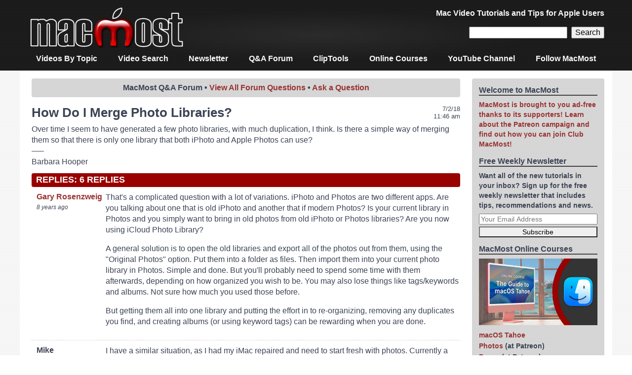

--- FILE ---
content_type: text/html; charset=UTF-8
request_url: https://macmost.com/forum/how-do-i-merge-photo-libraries.html
body_size: 7914
content:
<!doctype html>
<html lang="en-US" class="no-js">

<head>
<meta charset="utf-8">

<title>How Do I Merge Photo Libraries?</title>

<meta name="description" content="MacMost forum question: How Do I Merge Photo Libraries? Over time I seem to have generated a few photo libraries, with much duplication, I think. Is there a simple way of merging them so that there is only one library that both iPhoto and Apple Photos can use?..." />
<meta name="keywords" content="mac,tutorial,apple,merge,photo,libraries" />
<meta name="HandheldFriendly" content="True">
<meta name="MobileOptimized" content="320">
<meta name="viewport" content="width=device-width, initial-scale=1.0"/>

<link rel="icon" href="https://macmost.com/wp-content/themes/MacMost3/favicon.png">
<link rel="search" type="application/opensearchdescription+xml" href="https://macmost.com/opensearch.xml" title="MacMost" />

<link rel="alternate" type="application/rss+xml" title="MacMost Tutorials RSS Feed" href="https://macmost.com/category/videopodcast/feed" />
<link rel="alternate" type="application/rss+xml" title="iTunes Video Podcast Feed" href="https://macmost.com/podcast.xml" />
<link rel="alternate" type="application/rss+xml" title="Quick Tips RSS Feed" href="https://macmost.com/category/quicktips/feed/" />
<link rel="alternate" type="application/rss+xml" title="Forum Questions RSS Feed" href="https://macmost.com/category/forum/feed/" />
<link rel="alternate" type="application/rss+xml" title="News & Notes RSS Feed" href="https://macmost.com/category/news/feed/" />
<link rel="alternate" type="application/rss+xml" title="MacMost Complete RSS Feed" href="https://macmost.com/feed" />

<meta property="og:title" content="How Do I Merge Photo Libraries?" />
<meta property="og:site_name" content="MacMost.com" />
<meta property="og:url" content="https://macmost.com/forum-how-do-i-merge-photo-libraries.html" />

<link rel="stylesheet" type="text/css" href="https://macmost.com/wp-content/themes/MacMost3/style.css">

<meta name='robots' content='max-image-preview:large' />
<link rel="alternate" title="oEmbed (JSON)" type="application/json+oembed" href="https://macmost.com/wp-json/oembed/1.0/embed?url=https%3A%2F%2Fmacmost.com%2Fforum-how-do-i-merge-photo-libraries.html" />
<link rel="alternate" title="oEmbed (XML)" type="text/xml+oembed" href="https://macmost.com/wp-json/oembed/1.0/embed?url=https%3A%2F%2Fmacmost.com%2Fforum-how-do-i-merge-photo-libraries.html&#038;format=xml" />
<style id='wp-img-auto-sizes-contain-inline-css' type='text/css'>
img:is([sizes=auto i],[sizes^="auto," i]){contain-intrinsic-size:3000px 1500px}
/*# sourceURL=wp-img-auto-sizes-contain-inline-css */
</style>
<style id='wp-block-library-inline-css' type='text/css'>
:root{--wp-block-synced-color:#7a00df;--wp-block-synced-color--rgb:122,0,223;--wp-bound-block-color:var(--wp-block-synced-color);--wp-editor-canvas-background:#ddd;--wp-admin-theme-color:#007cba;--wp-admin-theme-color--rgb:0,124,186;--wp-admin-theme-color-darker-10:#006ba1;--wp-admin-theme-color-darker-10--rgb:0,107,160.5;--wp-admin-theme-color-darker-20:#005a87;--wp-admin-theme-color-darker-20--rgb:0,90,135;--wp-admin-border-width-focus:2px}@media (min-resolution:192dpi){:root{--wp-admin-border-width-focus:1.5px}}.wp-element-button{cursor:pointer}:root .has-very-light-gray-background-color{background-color:#eee}:root .has-very-dark-gray-background-color{background-color:#313131}:root .has-very-light-gray-color{color:#eee}:root .has-very-dark-gray-color{color:#313131}:root .has-vivid-green-cyan-to-vivid-cyan-blue-gradient-background{background:linear-gradient(135deg,#00d084,#0693e3)}:root .has-purple-crush-gradient-background{background:linear-gradient(135deg,#34e2e4,#4721fb 50%,#ab1dfe)}:root .has-hazy-dawn-gradient-background{background:linear-gradient(135deg,#faaca8,#dad0ec)}:root .has-subdued-olive-gradient-background{background:linear-gradient(135deg,#fafae1,#67a671)}:root .has-atomic-cream-gradient-background{background:linear-gradient(135deg,#fdd79a,#004a59)}:root .has-nightshade-gradient-background{background:linear-gradient(135deg,#330968,#31cdcf)}:root .has-midnight-gradient-background{background:linear-gradient(135deg,#020381,#2874fc)}:root{--wp--preset--font-size--normal:16px;--wp--preset--font-size--huge:42px}.has-regular-font-size{font-size:1em}.has-larger-font-size{font-size:2.625em}.has-normal-font-size{font-size:var(--wp--preset--font-size--normal)}.has-huge-font-size{font-size:var(--wp--preset--font-size--huge)}.has-text-align-center{text-align:center}.has-text-align-left{text-align:left}.has-text-align-right{text-align:right}.has-fit-text{white-space:nowrap!important}#end-resizable-editor-section{display:none}.aligncenter{clear:both}.items-justified-left{justify-content:flex-start}.items-justified-center{justify-content:center}.items-justified-right{justify-content:flex-end}.items-justified-space-between{justify-content:space-between}.screen-reader-text{border:0;clip-path:inset(50%);height:1px;margin:-1px;overflow:hidden;padding:0;position:absolute;width:1px;word-wrap:normal!important}.screen-reader-text:focus{background-color:#ddd;clip-path:none;color:#444;display:block;font-size:1em;height:auto;left:5px;line-height:normal;padding:15px 23px 14px;text-decoration:none;top:5px;width:auto;z-index:100000}html :where(.has-border-color){border-style:solid}html :where([style*=border-top-color]){border-top-style:solid}html :where([style*=border-right-color]){border-right-style:solid}html :where([style*=border-bottom-color]){border-bottom-style:solid}html :where([style*=border-left-color]){border-left-style:solid}html :where([style*=border-width]){border-style:solid}html :where([style*=border-top-width]){border-top-style:solid}html :where([style*=border-right-width]){border-right-style:solid}html :where([style*=border-bottom-width]){border-bottom-style:solid}html :where([style*=border-left-width]){border-left-style:solid}html :where(img[class*=wp-image-]){height:auto;max-width:100%}:where(figure){margin:0 0 1em}html :where(.is-position-sticky){--wp-admin--admin-bar--position-offset:var(--wp-admin--admin-bar--height,0px)}@media screen and (max-width:600px){html :where(.is-position-sticky){--wp-admin--admin-bar--position-offset:0px}}

/*# sourceURL=wp-block-library-inline-css */
</style><style id='global-styles-inline-css' type='text/css'>
:root{--wp--preset--aspect-ratio--square: 1;--wp--preset--aspect-ratio--4-3: 4/3;--wp--preset--aspect-ratio--3-4: 3/4;--wp--preset--aspect-ratio--3-2: 3/2;--wp--preset--aspect-ratio--2-3: 2/3;--wp--preset--aspect-ratio--16-9: 16/9;--wp--preset--aspect-ratio--9-16: 9/16;--wp--preset--color--black: #000000;--wp--preset--color--cyan-bluish-gray: #abb8c3;--wp--preset--color--white: #ffffff;--wp--preset--color--pale-pink: #f78da7;--wp--preset--color--vivid-red: #cf2e2e;--wp--preset--color--luminous-vivid-orange: #ff6900;--wp--preset--color--luminous-vivid-amber: #fcb900;--wp--preset--color--light-green-cyan: #7bdcb5;--wp--preset--color--vivid-green-cyan: #00d084;--wp--preset--color--pale-cyan-blue: #8ed1fc;--wp--preset--color--vivid-cyan-blue: #0693e3;--wp--preset--color--vivid-purple: #9b51e0;--wp--preset--gradient--vivid-cyan-blue-to-vivid-purple: linear-gradient(135deg,rgb(6,147,227) 0%,rgb(155,81,224) 100%);--wp--preset--gradient--light-green-cyan-to-vivid-green-cyan: linear-gradient(135deg,rgb(122,220,180) 0%,rgb(0,208,130) 100%);--wp--preset--gradient--luminous-vivid-amber-to-luminous-vivid-orange: linear-gradient(135deg,rgb(252,185,0) 0%,rgb(255,105,0) 100%);--wp--preset--gradient--luminous-vivid-orange-to-vivid-red: linear-gradient(135deg,rgb(255,105,0) 0%,rgb(207,46,46) 100%);--wp--preset--gradient--very-light-gray-to-cyan-bluish-gray: linear-gradient(135deg,rgb(238,238,238) 0%,rgb(169,184,195) 100%);--wp--preset--gradient--cool-to-warm-spectrum: linear-gradient(135deg,rgb(74,234,220) 0%,rgb(151,120,209) 20%,rgb(207,42,186) 40%,rgb(238,44,130) 60%,rgb(251,105,98) 80%,rgb(254,248,76) 100%);--wp--preset--gradient--blush-light-purple: linear-gradient(135deg,rgb(255,206,236) 0%,rgb(152,150,240) 100%);--wp--preset--gradient--blush-bordeaux: linear-gradient(135deg,rgb(254,205,165) 0%,rgb(254,45,45) 50%,rgb(107,0,62) 100%);--wp--preset--gradient--luminous-dusk: linear-gradient(135deg,rgb(255,203,112) 0%,rgb(199,81,192) 50%,rgb(65,88,208) 100%);--wp--preset--gradient--pale-ocean: linear-gradient(135deg,rgb(255,245,203) 0%,rgb(182,227,212) 50%,rgb(51,167,181) 100%);--wp--preset--gradient--electric-grass: linear-gradient(135deg,rgb(202,248,128) 0%,rgb(113,206,126) 100%);--wp--preset--gradient--midnight: linear-gradient(135deg,rgb(2,3,129) 0%,rgb(40,116,252) 100%);--wp--preset--font-size--small: 13px;--wp--preset--font-size--medium: 20px;--wp--preset--font-size--large: 36px;--wp--preset--font-size--x-large: 42px;--wp--preset--spacing--20: 0.44rem;--wp--preset--spacing--30: 0.67rem;--wp--preset--spacing--40: 1rem;--wp--preset--spacing--50: 1.5rem;--wp--preset--spacing--60: 2.25rem;--wp--preset--spacing--70: 3.38rem;--wp--preset--spacing--80: 5.06rem;--wp--preset--shadow--natural: 6px 6px 9px rgba(0, 0, 0, 0.2);--wp--preset--shadow--deep: 12px 12px 50px rgba(0, 0, 0, 0.4);--wp--preset--shadow--sharp: 6px 6px 0px rgba(0, 0, 0, 0.2);--wp--preset--shadow--outlined: 6px 6px 0px -3px rgb(255, 255, 255), 6px 6px rgb(0, 0, 0);--wp--preset--shadow--crisp: 6px 6px 0px rgb(0, 0, 0);}:where(.is-layout-flex){gap: 0.5em;}:where(.is-layout-grid){gap: 0.5em;}body .is-layout-flex{display: flex;}.is-layout-flex{flex-wrap: wrap;align-items: center;}.is-layout-flex > :is(*, div){margin: 0;}body .is-layout-grid{display: grid;}.is-layout-grid > :is(*, div){margin: 0;}:where(.wp-block-columns.is-layout-flex){gap: 2em;}:where(.wp-block-columns.is-layout-grid){gap: 2em;}:where(.wp-block-post-template.is-layout-flex){gap: 1.25em;}:where(.wp-block-post-template.is-layout-grid){gap: 1.25em;}.has-black-color{color: var(--wp--preset--color--black) !important;}.has-cyan-bluish-gray-color{color: var(--wp--preset--color--cyan-bluish-gray) !important;}.has-white-color{color: var(--wp--preset--color--white) !important;}.has-pale-pink-color{color: var(--wp--preset--color--pale-pink) !important;}.has-vivid-red-color{color: var(--wp--preset--color--vivid-red) !important;}.has-luminous-vivid-orange-color{color: var(--wp--preset--color--luminous-vivid-orange) !important;}.has-luminous-vivid-amber-color{color: var(--wp--preset--color--luminous-vivid-amber) !important;}.has-light-green-cyan-color{color: var(--wp--preset--color--light-green-cyan) !important;}.has-vivid-green-cyan-color{color: var(--wp--preset--color--vivid-green-cyan) !important;}.has-pale-cyan-blue-color{color: var(--wp--preset--color--pale-cyan-blue) !important;}.has-vivid-cyan-blue-color{color: var(--wp--preset--color--vivid-cyan-blue) !important;}.has-vivid-purple-color{color: var(--wp--preset--color--vivid-purple) !important;}.has-black-background-color{background-color: var(--wp--preset--color--black) !important;}.has-cyan-bluish-gray-background-color{background-color: var(--wp--preset--color--cyan-bluish-gray) !important;}.has-white-background-color{background-color: var(--wp--preset--color--white) !important;}.has-pale-pink-background-color{background-color: var(--wp--preset--color--pale-pink) !important;}.has-vivid-red-background-color{background-color: var(--wp--preset--color--vivid-red) !important;}.has-luminous-vivid-orange-background-color{background-color: var(--wp--preset--color--luminous-vivid-orange) !important;}.has-luminous-vivid-amber-background-color{background-color: var(--wp--preset--color--luminous-vivid-amber) !important;}.has-light-green-cyan-background-color{background-color: var(--wp--preset--color--light-green-cyan) !important;}.has-vivid-green-cyan-background-color{background-color: var(--wp--preset--color--vivid-green-cyan) !important;}.has-pale-cyan-blue-background-color{background-color: var(--wp--preset--color--pale-cyan-blue) !important;}.has-vivid-cyan-blue-background-color{background-color: var(--wp--preset--color--vivid-cyan-blue) !important;}.has-vivid-purple-background-color{background-color: var(--wp--preset--color--vivid-purple) !important;}.has-black-border-color{border-color: var(--wp--preset--color--black) !important;}.has-cyan-bluish-gray-border-color{border-color: var(--wp--preset--color--cyan-bluish-gray) !important;}.has-white-border-color{border-color: var(--wp--preset--color--white) !important;}.has-pale-pink-border-color{border-color: var(--wp--preset--color--pale-pink) !important;}.has-vivid-red-border-color{border-color: var(--wp--preset--color--vivid-red) !important;}.has-luminous-vivid-orange-border-color{border-color: var(--wp--preset--color--luminous-vivid-orange) !important;}.has-luminous-vivid-amber-border-color{border-color: var(--wp--preset--color--luminous-vivid-amber) !important;}.has-light-green-cyan-border-color{border-color: var(--wp--preset--color--light-green-cyan) !important;}.has-vivid-green-cyan-border-color{border-color: var(--wp--preset--color--vivid-green-cyan) !important;}.has-pale-cyan-blue-border-color{border-color: var(--wp--preset--color--pale-cyan-blue) !important;}.has-vivid-cyan-blue-border-color{border-color: var(--wp--preset--color--vivid-cyan-blue) !important;}.has-vivid-purple-border-color{border-color: var(--wp--preset--color--vivid-purple) !important;}.has-vivid-cyan-blue-to-vivid-purple-gradient-background{background: var(--wp--preset--gradient--vivid-cyan-blue-to-vivid-purple) !important;}.has-light-green-cyan-to-vivid-green-cyan-gradient-background{background: var(--wp--preset--gradient--light-green-cyan-to-vivid-green-cyan) !important;}.has-luminous-vivid-amber-to-luminous-vivid-orange-gradient-background{background: var(--wp--preset--gradient--luminous-vivid-amber-to-luminous-vivid-orange) !important;}.has-luminous-vivid-orange-to-vivid-red-gradient-background{background: var(--wp--preset--gradient--luminous-vivid-orange-to-vivid-red) !important;}.has-very-light-gray-to-cyan-bluish-gray-gradient-background{background: var(--wp--preset--gradient--very-light-gray-to-cyan-bluish-gray) !important;}.has-cool-to-warm-spectrum-gradient-background{background: var(--wp--preset--gradient--cool-to-warm-spectrum) !important;}.has-blush-light-purple-gradient-background{background: var(--wp--preset--gradient--blush-light-purple) !important;}.has-blush-bordeaux-gradient-background{background: var(--wp--preset--gradient--blush-bordeaux) !important;}.has-luminous-dusk-gradient-background{background: var(--wp--preset--gradient--luminous-dusk) !important;}.has-pale-ocean-gradient-background{background: var(--wp--preset--gradient--pale-ocean) !important;}.has-electric-grass-gradient-background{background: var(--wp--preset--gradient--electric-grass) !important;}.has-midnight-gradient-background{background: var(--wp--preset--gradient--midnight) !important;}.has-small-font-size{font-size: var(--wp--preset--font-size--small) !important;}.has-medium-font-size{font-size: var(--wp--preset--font-size--medium) !important;}.has-large-font-size{font-size: var(--wp--preset--font-size--large) !important;}.has-x-large-font-size{font-size: var(--wp--preset--font-size--x-large) !important;}
/*# sourceURL=global-styles-inline-css */
</style>

<style id='classic-theme-styles-inline-css' type='text/css'>
/*! This file is auto-generated */
.wp-block-button__link{color:#fff;background-color:#32373c;border-radius:9999px;box-shadow:none;text-decoration:none;padding:calc(.667em + 2px) calc(1.333em + 2px);font-size:1.125em}.wp-block-file__button{background:#32373c;color:#fff;text-decoration:none}
/*# sourceURL=/wp-includes/css/classic-themes.min.css */
</style>
<link rel="https://api.w.org/" href="https://macmost.com/wp-json/" /><link rel="alternate" title="JSON" type="application/json" href="https://macmost.com/wp-json/wp/v2/posts/29162" /><link rel="EditURI" type="application/rsd+xml" title="RSD" href="https://macmost.com/xmlrpc.php?rsd" />
<meta name="generator" content="WordPress 6.9" />
<link rel="canonical" href="https://macmost.com/forum-how-do-i-merge-photo-libraries.html" />
<link rel='shortlink' href='https://macmost.com/?p=29162' />
<link rel="icon" href="https://macmost.com/wp-content/uploads/2016/11/cropped-MacMostM512-32x32.jpg" sizes="32x32" />
<link rel="icon" href="https://macmost.com/wp-content/uploads/2016/11/cropped-MacMostM512-192x192.jpg" sizes="192x192" />
<link rel="apple-touch-icon" href="https://macmost.com/wp-content/uploads/2016/11/cropped-MacMostM512-180x180.jpg" />
<meta name="msapplication-TileImage" content="https://macmost.com/wp-content/uploads/2016/11/cropped-MacMostM512-270x270.jpg" />
		<style type="text/css" id="wp-custom-css">
			.wp-block-media-icon-75px img {
    width: 75px;
}		</style>
		
	
</head>

<body class="wp-singular post-template-default single single-post postid-29162 single-format-standard wp-theme-MacMost3">

<div id="container">

<header class="header" role="banner">

<div id="inner-header" class="wrap cf">
<div id="site-banner">

<div id="site-logo"><a href="https://macmost.com"><img  src="/images/TitleBarAlpha.png" width="320" height="96" alt="MacMost"></a></div>

<div id="header-right">

<div id="site-description">Mac Video Tutorials and Tips for Apple Users</div>

<div id=navbarsearch>
<form role="search" method="get" id="searchform" class="searchform" action="https://macmost.com/"><div>
<input type="text" name="s" id="s" /><input type="submit" id="searchsubmit" value="Search" />
</div></form>
</div>

</div>
</div>

<nav role="navigation">
<div class="menu-navigation-menu-container"><ul id="menu-navigation-menu" class="nav top-nav cf"><li id="menu-item-9769" class="menu-item menu-item-type-custom menu-item-object-custom menu-item-9769"><a href="/video-list">Videos By Topic</a></li>
<li id="menu-item-33736" class="menu-item menu-item-type-custom menu-item-object-custom menu-item-33736"><a href="/search">Video Search</a></li>
<li id="menu-item-9772" class="menu-item menu-item-type-custom menu-item-object-custom menu-item-9772"><a href="/macmost-weekly-newsletter">Newsletter</a></li>
<li id="menu-item-9774" class="menu-item menu-item-type-custom menu-item-object-custom menu-item-9774"><a href="/forum">Q&#038;A Forum</a></li>
<li id="menu-item-33106" class="menu-item menu-item-type-post_type menu-item-object-page menu-item-33106"><a href="https://macmost.com/cliptools">ClipTools</a></li>
<li id="menu-item-29225" class="menu-item menu-item-type-post_type menu-item-object-page menu-item-29225"><a href="https://macmost.com/macmost-online-courses">Online Courses</a></li>
<li id="menu-item-30127" class="menu-item menu-item-type-custom menu-item-object-custom menu-item-30127"><a href="https://www.youtube.com/user/macmostvideo?sub_confirmation=1">YouTube Channel</a></li>
<li id="menu-item-34241" class="menu-item menu-item-type-post_type menu-item-object-page menu-item-34241"><a href="https://macmost.com/social">Follow MacMost</a></li>
</ul></div></nav>

</div>

</header>

<div id="content">
	<div id="inner-content" class="wrap cf">
		<div id="main" class="main-col" role="main">
							<article id="post-29162" class="cf post-29162 post type-post status-publish format-standard hentry category-forum" role="article">
				
					<header class="article-header">
						<div class="forum-head">MacMost&nbsp;Q&A&nbsp;Forum &bull; <a href=/forum>View&nbsp;All&nbsp;Forum&nbsp;Questions</a> &bull; <a href=/ask-a-forum-question>Ask&nbsp;a&nbsp;Question</a></div>						<div class="catlistdate post-date updated">
							<time class="entry-date published" datetime="2018-07-02">7/2/18<br>11:46 am</time><br>
						</div>
						<h1 class="entry-title single-title" itemprop="headline">
																								How Do I Merge Photo Libraries?</h1>
					</header>
					
					<section class="entry-content cf" itemprop="articleBody">
						<p>Over time I seem to have generated a few photo libraries, with much duplication, I think. Is there a simple way of merging them so that there is only one library that both iPhoto and Apple Photos can use?<br />
&#8212;&#8211;<br />
Barbara Hooper</p>
					</section>

					<footer class="article-footer">
					</footer>

					

<div id=comments>
			<h3 id=comments-title class=commenttitle>Replies: 6 Replies</h3>
					<ol class="commentlist">
					<div id="div-comment-93765" class="comment-body-new ">
	<div class="comment-info">
		<div class="comment-author-new">
			<a href="http://twitter.com/rosenz" class="url" rel="ugc external nofollow">Gary Rosenzweig</a>		</div>
		<div class="comment-meta-new">
			8 years ago					</div>
				</div>
	
	<div class="comment-text-new">
	<p>That's a complicated question with a lot of variations. iPhoto and Photos are two different apps. Are you talking about one that is old iPhoto and another that if modern Photos? Is your current library in Photos and you simply want to bring in old photos from old iPhoto or Photos libraries? Are you now using iCloud Photo Library?</p>
<p>A general solution is to open the old libraries and export all of the photos out from them, using the "Original Photos" option. Put them into a folder as files. Then import them into your current photo library in Photos. Simple and done. But you'll probably need to spend some time with them afterwards, depending on how organized you wish to be. You may also lose things like tags/keywords and albums. Not sure how much you used those before.</p>
<p>But getting them all into one library and putting the effort in to re-organizing, removing any duplicates you find, and creating albums (or using keyword tags) can be rewarding when you are done.</p>
	</div>
	</div>
	
	<div id="div-comment-93806" class="comment-body-new ">
	<div class="comment-info">
		<div class="comment-author-new">
			Mike		</div>
		<div class="comment-meta-new">
			8 years ago					</div>
				</div>
	
	<div class="comment-text-new">
	<p>I have a similar situation, as I had my iMac repaired and need to start fresh with photos.  Currently a blank library.  I have my Time Machine backup to use.  My query has to do with meta data.  At least I think so.  Some of my photos in the library are older with no associated meta data, at least from the device that created them (camera). Will this result in these photos, when placed into a folder, all being given the new date of the import?  For example, a photo from year 2000 now 2018.</p>
	</div>
	</div>
	
	<div id="div-comment-93811" class="comment-body-new ">
	<div class="comment-info">
		<div class="comment-author-new">
			<a href="http://twitter.com/rosenz" class="url" rel="ugc external nofollow">Gary Rosenzweig</a>		</div>
		<div class="comment-meta-new">
			8 years ago					</div>
				</div>
	
	<div class="comment-text-new">
	<p>Mike: What do you mean by "start fresh with Photos?" Do you have an old Photos library or an iPhoto library in your backup? You can just open that with Photos and continue from there. But if have no old library, if you are using Photos for the first time, then yes, you import your photos and get going. It would be odd to have photos with no metadata, though. That can happen if you scan photos in (they weren't taken with a digital camera). In that case they would have the import date but you can then set the dates (if you even know them). Otherwise, the metadata is part of the photo file unless you went to great effort to strip it out.</p>
	</div>
	</div>
	
	<div id="div-comment-93816" class="comment-body-new ">
	<div class="comment-info">
		<div class="comment-author-new">
			Mike		</div>
		<div class="comment-meta-new">
			8 years ago					</div>
				</div>
	
	<div class="comment-text-new">
	<p>Thanks. I had a MBP with iPhoto as my original library.  To build this library, I added photos from iOS devices and other sources such as modern cameras.  However, I had many older photos taken as far back as 2000 which were basically jpg files (might have been some other formats as well). Many of these were from older digital cameras (used a floppy disc to record). As these got imported, it appears they got dated according to the import date. I converted this all to Photos which is my library</p>
	</div>
	</div>
	
	<div id="div-comment-93817" class="comment-body-new ">
	<div class="comment-info">
		<div class="comment-author-new">
			<a href="http://twitter.com/rosenz" class="url" rel="ugc external nofollow">Gary Rosenzweig</a>		</div>
		<div class="comment-meta-new">
			8 years ago					</div>
				</div>
	
	<div class="comment-text-new">
	<p>Mike: Sounds like you have it sorted out then?</p>
	</div>
	</div>
	
	<div id="div-comment-93818" class="comment-body-new ">
	<div class="comment-info">
		<div class="comment-author-new">
			Mike		</div>
		<div class="comment-meta-new">
			8 years ago					</div>
				</div>
	
	<div class="comment-text-new">
	<p>I think so.  Just a lot of editing to do, but it’s worth it to get Photos features to work to my favor.  I am at 30,000 photos now, and growth continues as family grows.</p>
	</div>
	</div>
	
			</ol>
			
					<div id="respond">
			<div class=replytitle >Comments are closed for this post.</div>
		</div>
			
</div>
					
				</article>
						
		</div>
		
		<div id="sidebar1" class="sidebar-col sidebar" role="complementary">
			<div id="custom_html-2" class="widget_text widget widget_custom_html"><h4 class="widgettitle">Welcome to MacMost</h4><div class="textwidget custom-html-widget"><a href="/support-macmost-through-patreon?ab=5">MacMost is brought to you ad-free thanks to its supporters! Learn about the Patreon campaign and find out how you can join Club MacMost!</a></div></div><div id="block-4" class="widget widget_block"><h4 class="widgettitle">Free Weekly Newsletter</h4>
Want all of the new tutorials in your inbox? Sign up for the free weekly newsletter that includes tips, recommendations and news.
<script type="text/javascript" src="/wp-content/themes/MacMost3/awside-subscribe-201902.js"></script></div><div id="text-5" class="widget widget_text"><h4 class="widgettitle">MacMost Online Courses</h4>			<div class="textwidget"><p><a href="https://courses.macmost.com"><img loading="lazy" decoding="async" class="aligncenter wp-image-34173 size-full" src="https://macmost.com/wp-content/uploads/CourseTahoePoster540.jpg" alt="" width="240" height="135" /></a></p>
<ul>
<li><a href="https://courses.macmost.com/courses/tahoe/">macOS Tahoe</a></li>
<li><a href="https://www.patreon.com/posts/145718808">Photos</a> (at Patreon)</li>
<li><a href="https://www.patreon.com/posts/143089465">Pages</a> (at Patreon)</li>
<li><a href="https://courses.macmost.com/courses/shortcuts/">Mac Shortcuts</a></li>
<li><a href="https://courses.macmost.com/courses/numbers/">Mac Numbers</a></li>
<li><a href="https://courses.macmost.com/courses/keynote/">Mac Keynote</a></li>
<li><a href="https://courses.macmost.com/courses/imovie/">Mac iMovie</a></li>
<li><a href="https://courses.macmost.com/courses/finalcutpro/">Final Cut Pro</a></li>
</ul>
</div>
		</div><div id="block-10" class="widget widget_block"><h4 class="widgettitle">Keyboard Shortcuts PDF</h4>
<a href="https://macmost.com/printable-mac-keyboard-shortcut-page-for-macos-tahoe.html"><img decoding="async" src="https://macmost.com/wp-content/uploads/MacMostKeyboardShortcutsTahoe.jpg" style="border: 1px solid #C8C8C8; width:80%; max-width:180px;"></a></div><div id="nav_menu-3" class="widget widget_nav_menu"><h4 class="widgettitle">Connect with MacMost</h4><div class="menu-sidebar-connect-container"><ul id="menu-sidebar-connect" class="menu"><li id="menu-item-9765" class="menu-item menu-item-type-custom menu-item-object-custom menu-item-9765"><a href="/macmost-weekly-newsletter">Free Email Newsletter</a></li>
<li id="menu-item-34613" class="menu-item menu-item-type-custom menu-item-object-custom menu-item-34613"><a href="https://patreon.com/macmost">Club MacMost (Patreon)</a></li>
<li id="menu-item-31605" class="menu-item menu-item-type-custom menu-item-object-custom menu-item-31605"><a href="https://www.youtube.com/user/macmostvideo?sub_confirmation=1">YouTube Channel</a></li>
<li id="menu-item-33961" class="menu-item menu-item-type-custom menu-item-object-custom menu-item-33961"><a href="https://bsky.app/profile/rosenz.bsky.social">Follow Gary On Bluesky</a></li>
<li id="menu-item-33015" class="menu-item menu-item-type-custom menu-item-object-custom menu-item-33015"><a href="https://mastodon.social/@rosenz">Follow Gary on Mastodon</a></li>
<li id="menu-item-29963" class="menu-item menu-item-type-custom menu-item-object-custom menu-item-29963"><a href="https://apple.news/TWmLG0lzAQOmXsd2Dd1ut8A">MacMost @ Apple News</a></li>
</ul></div></div><div id="nav_menu-4" class="widget widget_nav_menu"><h4 class="widgettitle">MacMost Sections</h4><div class="menu-macmost-sections-container"><ul id="menu-macmost-sections" class="menu"><li id="menu-item-31801" class="menu-item menu-item-type-post_type menu-item-object-page menu-item-31801"><a href="https://macmost.com/mac-basics">Mac Basics</a></li>
<li id="menu-item-32212" class="menu-item menu-item-type-post_type menu-item-object-page menu-item-32212"><a href="https://macmost.com/mac-security-course">The Practical Guide To Mac Security</a></li>
<li id="menu-item-9775" class="menu-item menu-item-type-custom menu-item-object-custom menu-item-9775"><a href="/video-list">Videos by Category</a></li>
<li id="menu-item-9776" class="menu-item menu-item-type-custom menu-item-object-custom menu-item-9776"><a href="/videos">Video Archive</a></li>
<li id="menu-item-27811" class="menu-item menu-item-type-post_type menu-item-object-page menu-item-27811"><a href="https://macmost.com/macmost-online-courses">MacMost Online Courses</a></li>
<li id="menu-item-9798" class="menu-item menu-item-type-custom menu-item-object-custom menu-item-9798"><a href="/virus-and-malware">Virus and Malware Information Center</a></li>
<li id="menu-item-29630" class="menu-item menu-item-type-post_type menu-item-object-post menu-item-29630"><a href="https://macmost.com/how-to-protect-yourself-from-online-scams.html">Protect Yourself From Online Scams</a></li>
<li id="menu-item-29691" class="menu-item menu-item-type-post_type menu-item-object-post menu-item-29691"><a href="https://macmost.com/a-graphical-guide-to-icloud.html">A Graphical Guide To iCloud</a></li>
<li id="menu-item-9799" class="menu-item menu-item-type-custom menu-item-object-custom menu-item-9799"><a href="/free-iphone-ringtones">Free iPhone Ringtones</a></li>
<li id="menu-item-27812" class="menu-item menu-item-type-post_type menu-item-object-page menu-item-27812"><a href="https://macmost.com/recommendations">Recommended Products</a></li>
<li id="menu-item-32452" class="menu-item menu-item-type-custom menu-item-object-custom menu-item-32452"><a href="https://macmost.com/printable-mac-keyboard-shortcut-page-for-macos-monterey.html">Printable Mac Keyboard Shortcuts PDF</a></li>
<li id="menu-item-32453" class="menu-item menu-item-type-post_type menu-item-object-post menu-item-32453"><a href="https://macmost.com/macos-system-requirements-list.html">macOS System Requirements List</a></li>
</ul></div></div><div id="block-9" class="widget widget_block"><h4 class="widgettitle">Popular Tutorials</h4><div class="menu-popular-pages-container"><ul id="menu-popular-pages" class="menu"><li><a href='https://macmost.com/live-safari-bookmarks-strategies.html'>Live: Safari Bookmarks Strategies</a></li>
<li><a href='https://macmost.com/5-ways-to-export-a-video-frame-on-a-mac.html'>5 Ways To Export a Video Frame On a Mac</a></li>
<li><a href='https://macmost.com/10-useful-spotlight-actions.html'>10 Useful Spotlight Actions</a></li>
<li><a href='https://macmost.com/5-ways-to-add-money-to-apple-cash.html'>5 Ways To Add Money To Apple Cash</a></li>
<li><a href='https://macmost.com/how-to-clean-up-your-mac-calendar.html'>How To Clean Up Your Mac Calendar</a></li>
<li><a href='https://macmost.com/20-creative-tips-for-using-mac-markup-tool-shapes.html'>20 Creative Tips For Using Mac Markup Tool Shapes</a></li>
<li><a href='https://macmost.com/the-problem-with-recents-in-the-finder-on-your-mac.html'>The Problem With &quot;Recents&quot; In the Finder On Your Mac</a></li>
<li><a href='https://macmost.com/learn-imovie-basics-by-example.html'>Learn iMovie Basics By Example</a></li>
</ul></div></div><div id="nav_menu-6" class="widget widget_nav_menu"><h4 class="widgettitle">Information</h4><div class="menu-information-container"><ul id="menu-information" class="menu"><li id="menu-item-9794" class="menu-item menu-item-type-custom menu-item-object-custom menu-item-9794"><a href="/about">About MacMost</a></li>
<li id="menu-item-27982" class="menu-item menu-item-type-custom menu-item-object-custom menu-item-27982"><a href="/support-macmost-through-patreon">Support MacMost</a></li>
<li id="menu-item-9795" class="menu-item menu-item-type-custom menu-item-object-custom menu-item-9795"><a href="/contact.html">Contact MacMost</a></li>
<li id="menu-item-31550" class="menu-item menu-item-type-custom menu-item-object-custom menu-item-31550"><a href="https://courses.macmost.com">MacMost Online Courses</a></li>
<li id="menu-item-29756" class="menu-item menu-item-type-custom menu-item-object-custom menu-item-29756"><a href="/video-archive">MacMost Video List</a></li>
<li id="menu-item-9796" class="menu-item menu-item-type-custom menu-item-object-custom menu-item-9796"><a href="/sitemap/">MacMost Site Map</a></li>
<li id="menu-item-9797" class="menu-item menu-item-type-custom menu-item-object-custom menu-item-9797"><a href="/policies">MacMost Site Policies</a></li>
</ul></div></div><div id="text-4" class="widget widget_text">			<div class="textwidget"><p style="font-size: .8em;">Copyright &copy; 2006-2026 <a href=http://clevermedia.com style="color: #4F596F;">CleverMedia, Inc.</a> All Rights Reserved.</p></div>
		</div>	</div>
	</div>

</div>

</div>

<script type="speculationrules">
{"prefetch":[{"source":"document","where":{"and":[{"href_matches":"/*"},{"not":{"href_matches":["/wp-*.php","/wp-admin/*","/wp-content/uploads/*","/wp-content/*","/wp-content/plugins/*","/wp-content/themes/MacMost3/*","/*\\?(.+)"]}},{"not":{"selector_matches":"a[rel~=\"nofollow\"]"}},{"not":{"selector_matches":".no-prefetch, .no-prefetch a"}}]},"eagerness":"conservative"}]}
</script>

</body>
</html>


--- FILE ---
content_type: text/css
request_url: https://macmost.com/wp-content/themes/MacMost3/style.css
body_size: 3759
content:
/*
Theme Name: MacMost Theme 3.0
Author: CleverMedia, Inc.
*/

/***** BASICS AND ADDRESS BROWSER DIFFERENCES *****/
html {
	font-family: sans-serif;
	-webkit-text-size-adjust: 100%;
}

body {
	margin: 0;
	background-image: repeating-linear-gradient(#F8F8F8, #F4F4F4 3px);
	font-family: "Helvetica Neue", Helvetica, Arial, sans-serif;
	font-size: 100%;
	line-height: 1.4;
	color: #3C4354;
	background-color: #FFF;
	-webkit-font-smoothing: antialiased;
}

#inner-content, #inner-header {
	max-width: 1200px;
}

/* Typography */
b, strong, .strong {
	font-weight: bold;
}

dfn, em, .em {
	font-style: italic;
}

pre {
	margin: 0;
	white-space: pre-wrap;
}

code, kbd, pre, samp {
	font-family: monospace, serif;
	font-size: 1em;
}

small, .small {
	font-size: 75%;
}

sub, sup {
	font-size: 75%;
	line-height: 0;
	position: relative;
	vertical-align: baseline;
}
sup {
	top: -0.5em;
}
sub {
	bottom: -0.25em;
}

ol,ul {
	padding: 0;
	list-style-type: none;
}

nav ul,nav ol {
	list-style: none;
	list-style-image: none;
}

img {
	border-style: none;
}

figure {
	margin: 0;
}

fieldset {
	padding: 0.35em 0.625em 0.75em;
}

legend {
	box-sizing: border-box;
	color: inherit;
	display: table;
	max-width: 100%;
	padding: 0;
	white-space: normal;
}

button,input,select,textarea {
	font-family: inherit;
	font-size: 100%;
	margin: 0;
}

button,input {
	line-height: normal;
}

button,select {
	text-transform: none;
}

button,html input[type="button"],input[type="reset"],input[type="submit"] {
	-webkit-appearance: button;
	cursor: pointer;
}

button[disabled],html input[disabled] {
	cursor: default;
}

input[type="checkbox"],input[type="radio"] {
	box-sizing: border-box;
	padding: 0;
}

input[type="search"] {
	-webkit-appearance: textfield;
	-moz-box-sizing: content-box;
	-webkit-box-sizing: content-box;
	box-sizing: content-box;
}

input[type="search"]::-webkit-search-cancel-button,input[type="search"]::-webkit-search-decoration {
	-webkit-appearance: none;
}

button::-moz-focus-inner,input::-moz-focus-inner {
	border: 0;
	padding: 0;
}

textarea {
	overflow: auto;
	vertical-align: top;
}

table {
	border-collapse: collapse;
	border-spacing: 0;
}

* {
	-webkit-box-sizing: border-box;
	-moz-box-sizing: border-box;
	box-sizing: border-box;
}

p {
	-webkit-font-smoothing: antialiased;
	-moz-osx-font-smoothing: grayscale;
}

.clearfix, .cf, .comment-respond {
	zoom: 1;
}
.clearfix:before, .clearfix:after, .cf:before, .comment-respond:before, .cf:after, .comment-respond:after {
	content: "";
	display: table;
}
.clearfix:after, .cf:after, .comment-respond:after {
	clear: both;
}



/***** GENERAL STYLES *****/

.wrap {
	width: calc(100% - 2em);
	margin: 0 auto;
}

/* Links */
a, a:visited {
	color: #993333;
	 text-decoration: none;
}

a:hover, a:focus, a:visited:hover, a:visited:focus {
		color: #993333;
		text-decoration: underline;
}

a:link, a:visited:link {
		-webkit-tap-highlight-color: rgba(0, 0, 0, 0.3);
}

/* H1, H2, H3, H4, H5 Styles **/
h1, h2 {
	display: inline;
	text-decoration: none;
}

h1, .h1, h2, .h2, h3, .h3, h4, .h4, h5, .h5 {
	text-rendering: optimizelegibility;
	font-weight: 500;
}

h2, .h2 {
	margin: 0;
	padding: 0;
}

h3, .h3 {
	font-size: 1.125em; }

h4, .h4 {
	font-size: 1.1em;
	font-weight: 700; }

h5, .h5 {
	font-size: 0.846em;
	line-height: 2.09em;
	text-transform: uppercase;
	letter-spacing: 2px; }

.single-title {
	font-weight: bold;
	font-size: 1.6em;
	line-height: 1.2em;
}

.homeh1 {
	color: inherit;
	font-weight: inherit;
	font-size: inherit;
}

/* Site Header */
.header {
	background-image: repeating-linear-gradient(#181818, #202020 3px);
}

#inner-header {
	background-image: radial-gradient(rgba(128,128,128,.15), rgba(0,0,0,0),rgba(0,0,0,0));
}

#logo {
	margin: 0;
}

#site-banner {
	float: left;
	width: 100%;
}

#site-logo {
	float: left;
	padding: .5em 1em 0 1em;
}

#header-right {
	float: right;
	margin: 1em 1em 0 0;
	clear: right;
	width: 360px;
}

#site-description {
	color: #f8f8f8;
	font-weight: bold;
	font-size: 1em;
	text-align: right;
}

@media (max-width: 767px) {
	#header-right {
		width: 100%;
		margin:0;
	}
	#site-description {
		text-align: center
	}
	#site-logo {
		width: 100%;
		text-align: center;
	}
	#site-logo img {
		width: 240px;
		height: 72px;
	}
}

/* Navigation */
.nav {
	margin: 0;
	clear: both;
	margin-bottom: 1em;
}

ul.nav {
	justify-content: space-between;
	display: flex;
}

.nav li {
	text-align: center;
	line-height: 1.1em;
	padding: 0 .5em;
}

@media (max-width: 767px) {
	ul.nav { display: block; }
	.nav li { line-height: 1.5em; }	
}

.nav li a {
	display: block;
	color: #f8f8f8;
	font-weight: bold;
	text-decoration: none;
	font-size: 1em;
}

#navbarsearch {
	margin: 1em 0 0 0;
	height: 42px;
	text-align: right;
}

#searchsubmit {
	margin-left: .5em;
}

@media (max-width: 767px) {
	#navbarsearch {
		text-align: center;
	}
}

#navbarsearch #sbi {
	height: 16px;
	width: 280px;
}




/* Content */
#content {
	margin-top: 0em;
}

#inner-content {
	background-color: #fff;
}

#main {
	margin-top: 1em;
}

.hentry, .hpage {
	background-color: white;
	margin-bottom: 1.5em;
}

.hentry header, .hpage header {
		padding: 0; }
	.hentry footer {
		height: 0em;
}
.hentry footer p, .hpage footer p {
			margin: 0;
}

.post-date {
	line-height: 1.0em; text-align: right;
}
.post-author {
	font-style: italic; font-size: .8em;
}
.byline {
	color: #9fa6b4;
	font-style: italic;
	margin: 0;
}

.author-section {
	padding: .5em 1.5em 0 1.5em; margin: 5px 0 10px 0; font-size: .8em;
}

/* entry content */
.entry-content {
	padding: .5em 0 0 0;
}

.entry-content p {
	margin: 0 0 .75em;
}

.entry-content table {
	width: 100%;
	border: 1px solid #eaedf2;
	margin-bottom: 1.5em;
}

.entry-content table caption {
	margin: 0 0 7px;
font-size: 0.75em;
	color: #9fa6b4;
	text-transform: uppercase;
	letter-spacing: 1px;
}

.entry-content tr {
	border-bottom: 1px solid #eaedf2;
}

.entry-content tr:nth-child(even) {
	background-color: #f8f9fa;
}

.entry-content td {
	padding: 7px;
	border-right: 1px solid #eaedf2;
}

.entry-content td:last-child {
	border-right: 0;
}

.entry-content th {
	background-color: #f8f9fa;
	border-bottom: 1px solid #eaedf2;
	border-right: 1px solid #eaedf2;
}

.entry-content th:last-child {
	border-right: 0;
}

.entry-content blockquote {
	margin: 0 0 1.5em 0.75em;
	padding: 0 0 0 0.75em;
	border-left: 3px solid #2980b9;
	font-style: italic;
	color: #9fa6b4;
}

.entry-content dd {
	margin-left: 0;
	font-size: 0.9em;
	color: #787878;
	margin-bottom: 1.5em;
}

/*
.entry-content img {
	margin: 0 1em 1.5em 1em;
	max-width: 100%;
	height: auto;
}
*/

.entry-content .size-auto, .entry-content .size-full, .entry-content .size-large, .entry-content .size-medium, .entry-content .size-thumbnail {
	max-width: 100%;
	height: auto;
}

.entry-content pre {
	background: #323944;
	color: #f8f9fa;
	font-size: 0.9em;
	padding: 1.5em;
	margin: 0 0 1.5em;
	border-radius: 3px;
}

.wp-caption {
	max-width: 100%;
	background: #eee;
	padding: 5px;
}

.wp-caption img {
	max-width: 100%;
	margin-bottom: 0;
	width: 100%;
}

.wp-caption p.wp-caption-text {
	font-size: 0.85em;
	margin: 4px 0 7px;
	text-align: center;
}

.tags {
	margin: 0;
}

/* For pagination at bottom */
.page-numbers {
	margin: 0 1em;
}

.screen-reader-text {
	display: none;
}

.navigation {
	width: 100%;
	text-align: center;
}

.nav-links {
	border-top: 2px solid #C8C8C8;
	padding: .5em 0 0 0;
}



.videorecap { display: flex; flex-wrap: wrap; gap: 1em; padding-bottom: 1em; }
.videosummary, .videotranscript { display: flex; flex-wrap: wrap; flex: 1 1 0; min-width: 300px; padding: 0; position: relative; }
.videosummary .videorecapinnermost { padding: 0 0 0 .75em; }
.videotranscript .videorecapinnermost { padding: 0 0 0 .5em; }
.videorecapinnermost { max-height: 300px; overflow: auto;}

.videosummary { font-size: 1em; line-height: 1.4em; }
.videotranscript pre {font: inherit; font-size: 1em; line-height: 1.4em; color: inherit; background-color: inherit; padding: 0; margin: 0 0 .5em 0;}

.videorecap h3 { flex: 0 0 100%; font-weight: bold; font-size: 1.1em; line-height: 1.1em; color: #fff; background-color: #900; width: 100%; margin: 0; padding: .25em .5em; border-radius: 4px; text-transform: uppercase; margin: 0 0 .5em; }
.videosummary h4 {font-weight: bold; font-size: 1em; padding: 0; margin: 0 0 0 -0.5em; }
.videosummary ul { margin: 0 0 .75em; list-style: disc inside; }







/* COMMENT STYLES */
#comments-title { flex: 0 0 100%; font-weight: bold; font-size: 1.1em; line-height: 1.1em; color: #fff; background-color: #900; width: 100%; padding: .25em .5em; border: 0; border-top: 0; margin: 0; border-radius: 4px; text-transform: uppercase;}

.comment-body-new {
	margin: 0px;
	padding: 10px 0em 10px 150px;
	border: 0; border-bottom: 0.25px dotted #ccc;
	position: relative;
}

.comment-body-new p {
	margin: 0 0 1em 0; border: 0; 
}

.commentlist {
	margin: 0;
	list-style-type: none;
}

.comment-info {
	margin: 0 0 0 -140px;
	width: 140px;
	position: absolute;
}

.comment-author-new {
	font-weight: bold;
	line-height: 1.2em; padding: 0;
}

.comment-meta-new {
	display: inline;
	font-size: .75em;
	font-style: italic;
}

.comment-text-new {
	word-wrap: break-word;
}

@media (max-width: 479px) {
	.comment-body-new { padding-left: 100px; }
	.comment-info { margin-left: -90px; width: 90px;}
	.comment-author-new { font-size: .9em; top: 4em; }
	.comment-text-new { }
}

.comment-reply-link {
	font-size: 0.9em;
	float: right;
}

.comment-edit-link {
	font-style: italic;
	margin: 1em 0;
	font-size: 0.5em;
}

.no-comments {
	margin-left: 1em;
}

.comment-body-new p {
	clear: both;
}


/* Comment Form */
.commenttitle {
	margin: 0;
}

#submit {
	float: right;
	font-size: 1em; }

.commentformlabel {
	width: 50%;
	float: left;
	margin: 10px 0 0 0;
}
.commentforminput {
	width: 50%;
	float: left;
	margin: 4px 0 4px 0;
}
.commentforminput input {
	width: 100%;
}
.commentformtext {
	width: 100%;
}

#allowed_tags {
	margin: 1.5em 10px 0.7335em 0;
}

.nocomments {
	margin: 0 20px 1.1em;
}

#respond { border: 0; margin: .5em .75em 0  .75em; padding: .75em; background-color: #eee; border-radius: 4px; }

#commentform {
	display: inline;
	margin: 0;
	padding: 0;
}

.replytitle h3 {
	display: inline;
}

.reply {
	font-size: 0.8em;
	text-align: right;
	font-weight: bold;
	text-transform: uppercase;
}

.replynote {
	font-size: .9em;
	line-height: 1em;
}





/* Footer */
.footer {
	clear: both;
	background-color: #f8f9fa;
}


/* Sidebars */
.sidebar {
	background-image: repeating-linear-gradient(#D8D8D8, #D4D4D4 3px);
	margin: 1em;
	border-radius: 4px;
}

.widgettitle {
	border-bottom: 2px solid #444;
	margin: 0 0 .5em 0;
	line-height: 1.2em;
}

.widget {
	width: calc(100% - 2em);
	font-weight: bold;
	font-size: .9em;
	padding: 0;
	margin: 1em;
	margin-bottom: 0.75em;
}

.widget ul, .textwidget ul {
	margin: 0;
}

.textwidget p {
	margin: .5em 0;
}

.widget ul li, .textwidget ul li {
	margin-bottom: 0.35em;
	line-height: 1.2em;
}

.widget ul li ul, .textwidget ul li ul {
	margin-top: 0.75em;
	padding-left: 0;
}


/* MACMOST SPECIFIC */

/* Cat list pages */
.catlisth2 {
	font-weight: bold;
	font-size: 1.2em;
	padding: 0;
	line-height: .8em;
}

.catlistitem {
	width: 100%;
	float: left;
	margin: 0;
	padding: .5em 0;
	border-top: 2px solid #C8C8C8;
}

.catlistdesc {
	padding: 0 0;
}

.blogpostimg {
	width: 300px;
	margin: 0 0 2px 10px;
	float: right; 
}

img.blogpostimg, .wp-block-image img {
	border: 1px solid #C8C8C8;
}

.img-no-border img {
	border: 0;
}

.catlistitem .blogpostimg, .catlistitem .wp-block-image img {
	width: 238px;
	margin: 2px .75em 2px 0;
	float: left;
}

img.ytthumb {
	width: 240px;
	margin: 2px .75em 2px 0;
	border: 0;
}

.catlisttitle {
	font-weight: bold;
	margin: 0;
	padding: 0;
}

.catlistdate {
	font-size: .8em;
	margin: 0 0 0 6px;
	float: right;
	line-height: 1.2em;
}

.catlistdesc p {
	padding: 0;
	margin: 0;
}

.catlistdesc p {
	margin: .5em 0;
}





.searchlistitem {
	width: 100%;
	float: left;
	margin: 0;
	padding: .5em 0;
	border-top: 2px solid #C8C8C8;
}

.searchlistitem img, .searchlistitem img.ytthumb {
	width: 120px;
	margin: 2px .75em 2px 0;
	border: 0;
}

.searchlisttitle {
	font-weight: bold;
	margin: 0;
	padding: 0;
}

.searchlistdate {
	font-size: .8em;
	margin: 0 0 0 6px;
	float: right;
	line-height: 1.2em;
}

.searchlistdesc p {
	padding: 0;
	margin: 0;
}

.searchlistdesc p {
	margin: .5em 0;
}

.searchlisttext {
	margin-top: 0;
}
	
.searchlistthumb {
	float: left;
	margin: 0 0 1em 0;
}
	


/* News and Rumors Posts -- old hidden section, but still there */
.newsitem {
	float: left;
	margin-bottom: 1em;
	width: 100%;
}

.newstitle {
	font-weight: bold;
	float: left;
	width: 84%;
}

.newsdate {
	font-size: .8em;
	text-align:right;
	float: right;
	width: 15%;
}

.newsdesc {
	float: left;
}

.newsitemtitle {
	float: left;
	text-align: left;
	margin-bottom: 4px;
	padding-left: 10px;
	padding-right: 10px;
}







/* MacMost Misc */

#transcript {
	width: auto;
	height: 1.8em;
	overflow: hidden;
	text-align: left;
	margin: 10px 0 1em 0;
	padding: 4px 0 4px 10px;
	background-color: #F0F0F3;
}

.transcripttext {
	color: #000;
	padding: 10px 0 0 0;
}

.youtube-link {
	font-weight: bold;
	font-size: .95em;
	margin-bottom: .75em;
}

.under-video-text {
	font-weight: bold;
	font-size: .95em;
	margin-bottom: .75em;
}

.yarpp-related {
	font-weight: bold;
	font-size: .95em;
	margin-bottom: .75em;
}

.course-related {
	border: 1px dashed black;
	padding: 2px 2px 2px 2px;
	font-weight: bold;
	font-size: 1.1em;
	line-height: 24px;
	margin: 0 0 .5em 0;
}

.forum-head {
	background-image: repeating-linear-gradient(#D8D8D8, #D4D4D4 3px);
	padding: .5em 1em .5em 1em;
	margin: 0 0 1em 0;
	border-radius: 4px;
	font-weight: bold;
	text-align: center;
}

.forum-foot {
	background-image: repeating-linear-gradient(#D8D8D8, #D4D4D4 3px);
	padding: .5em 1em .5em 1em;
	margin: 0 0 1em 0;
	border-radius: 4px;
	font-weight: bold;
	text-align: left;
}

.forumlist {
	padding: .5em 0;
	border-top: 2px solid #C8C8C8;
}

.forumlist .postdate {
	font-size: .8em;
	float: right;
}

.forumlist .posttitle {
	font-weight: bold;
}

.awebersubside input[type="email"], .awebersubside input[type="submit"] {
	width: 100%; margin-bottom: 4px;
}

.patreon-video-note {
	font-size: 1em;
	padding: 0;
	font-style: italic;
	color: #666;
}


/* deal with blocks */

.wp-block-image img {
	height: auto;
}

.wp-block-image {
	margin-bottom: 0!important;
}

.catlistitem .wp-block-image .alignleft {
	margin-right: 0;
}

.wp-block-button a, .wp-block-button a:hover {
	color: white;
}


/***** RESPONSIVE DESIGN *****/

/* Phones */
@media (max-width: 479px) {
	.wrap {
		width: 100%;
	}
	
	.main-col {
		float: left;
		padding: 0 1em;
		width: 100%;
	}
		
	.sidebar-col {
		float: left;
		width: calc(100% - 2em);
	}
	
	.hentry, .hpage {
		 margin-left: .25em;
	}
	
	.catlisttext {
		clear: left;
		margin-top: .5em;
	}
	
	.catlistthumb {
		float: left;
		width: 100%;
		margin: 0 0 1em 0;
	}
	
	img.ytthumb, .blogpostimg, .catlistitem .blogpostimg, .wp-block-image img, .catlistitem .wp-block-image img {
		width: 100%;
	}
	
	.nav li {
		display: inline-block;
	}
	
	ul.nav {
		text-align: center;
	}
}


/* Tablets */
@media (min-width: 480px) and (max-width: 767px) {
	.wrap {
		width: 100%;
	}
	
	.main-col {
		float: left;
		padding: 0 1em;
		width: 100%;
	}
		
	.sidebar-col {
		float: left;
		width: calc(100% - 2em);
	}
	
	.hentry, .hpage {
		 margin-left: .25em;
	}
	
	.nav li {
		display: inline-block;
	}
	
	ul.nav {
		text-align: center;
	}
}

/* Thin */
@media (min-width: 768px) and (max-width: 1023px) {
	.wrap {
		width: 100%;
	}
	
	.main-col {
		float: left;
		padding-right:0em;
		margin-right: calc(-240px + .5em);
		width: 100%;
	}
	
	.sidebar-col {
		float: left;
		width: calc(240px - 2em);
	}

	.hentry, .hpage {
		margin-left: 1.5em;
		margin-right: 240px;
	}

	#inner-content {
		display: flex;
	}
	
}

/* Normal */
@media (min-width: 1024px) {
	.main-col {
		float: left;
		padding-right: 0em;
		margin-right: calc(-300px + .5em);
		width: 100%;
	}
	.sidebar-col {
		float: left;
		width: calc(300px - 2em);
	}

	.hentry, .hpage {
		margin-left: 1.5em;
		margin-right: 300px;
	}

	#inner-content {
		display: flex;
	}
	
}










